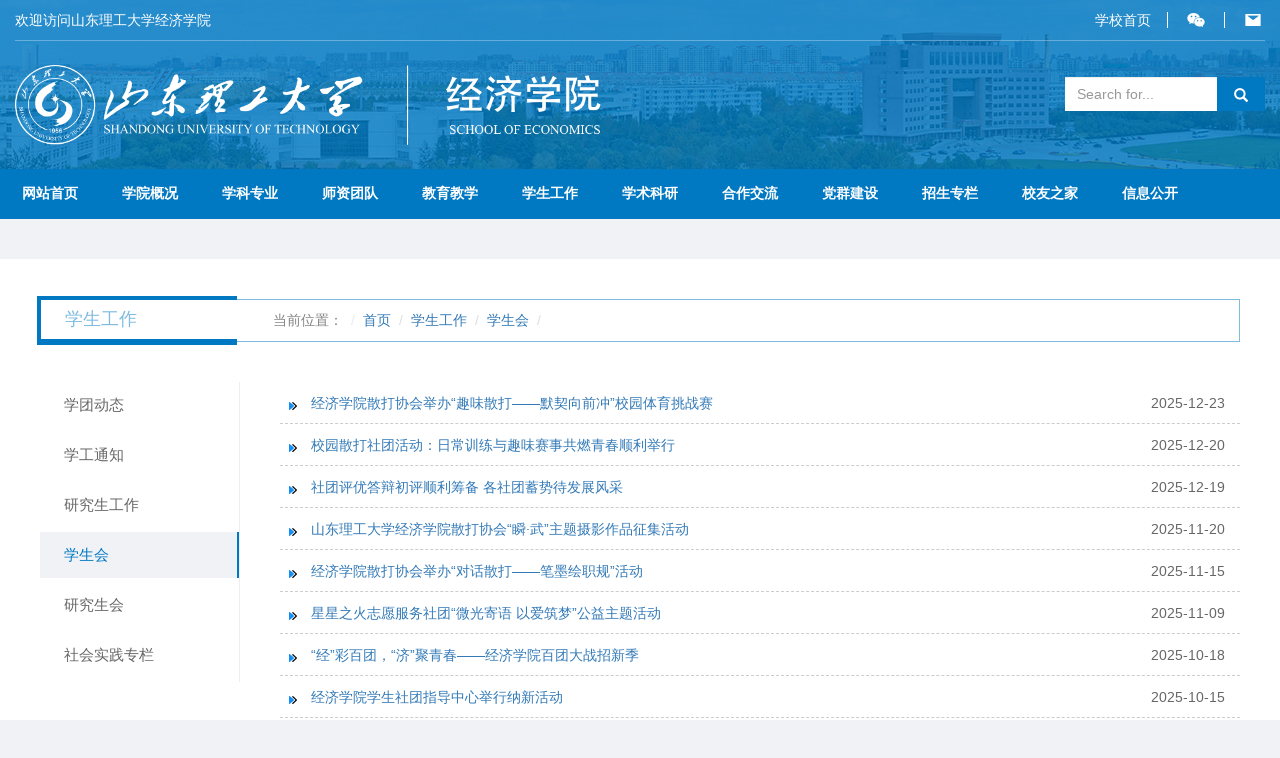

--- FILE ---
content_type: text/html
request_url: https://econ.sdut.edu.cn/6723/list.htm
body_size: 37232
content:
<!DOCTYPE html PUBLIC "-//W3C//DTD XHTML 1.0 Transitional//EN" "http://www.w3.org/TR/xhtml1/DTD/xhtml1-transitional.dtd">
<html xmlns="http://www.w3.org/1999/xhtml"  class="webplus-list"  >
	<head>
		<meta charset="utf-8">
		<meta http-equiv="X-UA-Compatible" content="IE=edge,Chrome=1" />
		<meta name="renderer" content="webkit">
		<title>学生会</title>
		<meta name="Keywords" content="" />
		<meta name="Description" content="" />
		
<link type="text/css" href="/_css/_system/system.css" rel="stylesheet"/>
<link type="text/css" href="/_js/_portletPlugs/sudyNavi/css/sudyNav.css" rel="stylesheet" />
<link type="text/css" href="/_js/_portletPlugs/datepicker/css/datepicker.css" rel="stylesheet" />
<link type="text/css" href="/_js/_portletPlugs/simpleNews/css/simplenews.css" rel="stylesheet" />

<script language="javascript" src="/_js/sudy-jquery-autoload.js" jquery-src="/_js/jquery-2.x.min.js" sudy-wp-context="" sudy-wp-siteId="93"></script>
<script language="javascript" src="/_js/jquery-migrate.min.js"></script>
<script language="javascript" src="/_js2/loadStyle.js" sys-path="/_upload/site/1/style/53/53.css"  site-path="/_upload/site/00/5d/93/style/129/129.css" ></script>
<script language="javascript" src="/_js2/grayscale.js"   ></script>
<script language="javascript" src="/_js/jquery.sudy.wp.visitcount.js"></script>
<script type="text/javascript" src="/_js/_portletPlugs/sudyNavi/jquery.sudyNav.js"></script>
<script type="text/javascript" src="/_js/_portletPlugs/datepicker/js/jquery.datepicker.js"></script>
<script type="text/javascript" src="/_js/_portletPlugs/datepicker/js/datepicker_lang_HK.js"></script>
<link href="/_upload/tpl/04/9e/1182/template1182/extends/css/bootstrap.min.css" rel="stylesheet">
		<link href="/_upload/tpl/04/9e/1182/template1182/style.css" rel="stylesheet" />

		<!--[if lt IE 8]>
		    <link rel="stylesheet" href="/_upload/tpl/04/9e/1182/template1182/extends/css/ie.css" />
		<![endif]-->
	</head>
	<body>
		<!--[if lt IE 8]>
		<div class="ifie">
		    <h4>你正在使用过时的浏览器。将不能正常浏览和使用网站，请升级浏览器。</h4>
		    <p>推荐使用以下浏览器，以获得最佳的用户体验。</p>
		    <div class="down-browser">
		        <a href="https://www.google.cn/intl/zh-CN/chrome/" target="_blank"><img src="/_upload/tpl/04/9e/1182/template1182/images/ifie/chrome.jpg"><span>Chrome浏览器</span></a>
		        <a href="http://www.firefox.com.cn/" target="_blank"><img src="/_upload/tpl/04/9e/1182/template1182/images/ifie/firefox.jpg"><span>Firefox浏览器</span></a>
		        <a href="https://browser.qq.com/" target="_blank"><img src="/_upload/tpl/04/9e/1182/template1182/images/ifie/qq.jpg"><span>QQ浏览器</span></a>
		        <a href="https://browser.360.cn/ee/index.html" target="_blank"><img src="/_upload/tpl/04/9e/1182/template1182/images/ifie/360.jpg"><span>360极速浏览器</span></a>
		        <a href="https://ie.sogou.com/" target="_blank"><img src="/_upload/tpl/04/9e/1182/template1182/images/ifie/sougou.jpg"><span>搜狗浏览器</span></a>
		    </div>
		</div>
		<![endif]-->

		<div class="header">
			<div class="container">
				<div class="top">
					<span class="welcome">欢迎访问山东理工大学经济学院</span>
					<div class="topLink pull-right">
						<a href="http://www.sdut.edu.cn" target="_blank">学校首页</a>
						<span class="line"></span>
						<div class="dropdown">
							<a href="javascript:void(0)" class="dropdown-toggle" data-toggle="dropdown" data-hover="dropdown" role="button">
								<span class="wechat"></span>
							</a>
							<ul class="dropdown-menu" style="min-width: 120px;">
								<img src="/_upload/tpl/04/9e/1182/template1182/images/qrwechat.png" width="120">
							</ul>
						</div>
						<span class="line"></span>
						<a href="mailto:jingjixueyuan@sdut.edu.cn">
							<span class="mail"></span>
						</a>
					</div>
				</div>
				<div class="logo">
					<img src="/_upload/tpl/04/9e/1182/template1182/images/logo.png" height="80">
				</div>
				<div class="mainSearch pull-right clearfix">
					<div frag="窗口51" portletmode="search">
                         <form method="post" action="/_web/_search/api/search/new.rst?locale=zh_CN&request_locale=zh_CN&_p=YXM9OTMmdD0xMTgyJmQ9MzEyOSZwPTImZj0yODc4Jm09U04mfGJubkNvbHVtblZpcnR1YWxOYW1lPTI4Nzgm" target="_blank">
    <div class="wp_search wp_search_ad">
        <div class="input-group" style="width: 200px;">
						<input type="text" class="form-control" placeholder="Search for...">
						<span class="input-group-btn">
							<button class="btn btn-default" type="button">
								<span class="glyphicon glyphicon-search" aria-hidden="true"></span>
							</button>
						</span>
					</div>
    </div>
</form>
<script>
    $(document).ready(function() {
        $("#beginTime").datepicker({picker: "<span class='datepicker'></span>"});
        $("#endTime").datepicker({picker: "<span class='datepicker'></span>"});
    });
</script>
					</div>
				</div>
			</div>


			<div class="navbar2 menubar clearfix" frag="面板1">
				<div class="navbox" frag="窗口1">
					
<style type="text/css"> 
#wp_nav_w1 .wp_nav { margin: 0px; padding: 0px; display: block; }#wp_nav_w1 .wp_nav * { margin: 0px; padding: 0px; }#wp_nav_w1 .wp_nav::after { clear: both; content: "."; display: block; height: 0px; visibility: hidden; }#wp_nav_w1 .wp_nav .nav-item { display: inline-block; float: left; position: relative; vertical-align: bottom; width: 100px; }#wp_nav_w1 .wp_nav .on { z-index: 10; }#wp_nav_w1 .wp_nav .nav-item .mark { display: block; width: 100%; height: 100%; position: absolute; left: 0px; top: 0px; z-index: 99; opacity: 1; }#wp_nav_w1 .wp_nav .nav-item a { display: block; text-align: center; position: relative; z-index: 100; font-size: 14px; color: rgb(255, 255, 255); }#wp_nav_w1 .wp_nav .nav-item a.parent:hover { color: rgb(255, 255, 255); font-size: 14px; background-color: rgb(19, 168, 237); }#wp_nav_w1 .wp_nav .nav-item a.parent { color: rgb(255, 255, 255); font-size: 14px; background-color: rgb(19, 168, 237); }#wp_nav_w1 .wp_nav .nav-item.selected a { background-color: rgb(19, 168, 237); color: rgb(255, 255, 255); }#wp_nav_w1 .wp_nav .nav-item a span.item-name { display: inline-block; cursor: pointer; }#wp_nav_w1 .wp_nav .sub-nav { display: block; width: 100%; position: absolute; z-index: 200; visibility: hidden; }#wp_nav_w1 .wp_nav .sub-nav .nav-item { white-space: nowrap; height: 45px; line-height: 45px; width: 140px; }#wp_nav_w1 .wp_nav .sub-nav .nav-item .mark { opacity: 1; background: rgb(255, 255, 255); }#wp_nav_w1 .wp_nav .sub-nav .nav-item a { font-size: 14px; font-weight: normal; color: rgb(0, 0, 0); border-top: 1px solid rgb(216, 225, 204); height: 45px; line-height: 45px; vertical-align: middle; min-width: 80px; text-align: left; padding: 0px 20px; }#wp_nav_w1 .wp_nav .sub-nav .nav-item a.parent:hover { color: rgb(0, 0, 0); background: rgb(238, 238, 238); }#wp_nav_w1 .wp_nav .sub-nav .nav-item a.parent { color: rgb(0, 0, 0); background: rgb(238, 238, 238); }#wp_nav_w1 .wp_nav .sub-nav .nav-item a span.item-name { line-height: 45px; }#wp_nav_w1 .wp_nav .nav-item a.parent:hover span.item-name { }#wp_nav_w1 .wp_nav .nav-item a.parent span.item-name { }#wp_nav_w1 .wp_nav .sub-nav .nav-item a.parent:hover span.item-name { }#wp_nav_w1 .wp_nav .sub-nav .nav-item a.parent span.item-name { text-decoration: none; }
</style> 
<div id="wp_nav_w1"> 

 
<ul class="wp_nav" data-nav-config="{drop_v: 'down', drop_w: 'right', dir: 'y', opacity_main: '-1', opacity_sub: '-1', dWidth: '0'}">
      
     <li class="nav-item i1 "> 
         <a href="http://econ.sdut.edu.cn" title="网站首页" target="_self"><span class="item-name">网站首页</span></a><i class="mark"></i> 
          
     </li> 
      
     <li class="nav-item i2 "> 
         <a href="/2880/list.htm" title="学院概况" target="_self"><span class="item-name">学院概况</span></a><i class="mark"></i> 
          
         <ul class="sub-nav"> 
              
             <li class="nav-item i2-1 "> 
                 <a href="/2909/list.htm" title="学院简介" target="_self"><span class="item-name">学院简介</span></a><i class="mark"></i> 
                  
             </li> 
              
             <li class="nav-item i2-2 "> 
                 <a href="/yzzc/list.htm" title="院长致辞" target="_self"><span class="item-name">院长致辞</span></a><i class="mark"></i> 
                  
             </li> 
              
             <li class="nav-item i2-3 "> 
                 <a href="/2911/list.htm" title="学院领导" target="_self"><span class="item-name">学院领导</span></a><i class="mark"></i> 
                  
             </li> 
              
             <li class="nav-item i2-4 "> 
                 <a href="/lrld/list.htm" title="历任领导" target="_self"><span class="item-name">历任领导</span></a><i class="mark"></i> 
                  
             </li> 
              
             <li class="nav-item i2-5 "> 
                 <a href="/jswyh_9837/list.htm" title="教授委员会" target="_self"><span class="item-name">教授委员会</span></a><i class="mark"></i> 
                  
             </li> 
              
             <li class="nav-item i2-6 "> 
                 <a href="/2910/list.htm" title="历史沿革" target="_self"><span class="item-name">历史沿革</span></a><i class="mark"></i> 
                  
             </li> 
              
             <li class="nav-item i2-7 "> 
                 <a href="/zzjg/list.htm" title="组织机构" target="_self"><span class="item-name">组织机构</span></a><i class="mark"></i> 
                  
             </li> 
              
             <li class="nav-item i2-8 "> 
                 <a href="/2914/list.htm" title="联系我们" target="_self"><span class="item-name">联系我们</span></a><i class="mark"></i> 
                  
             </li> 
              
         </ul> 
          
     </li> 
      
     <li class="nav-item i3 "> 
         <a href="/3045/list.htm" title="学科专业" target="_self"><span class="item-name">学科专业</span></a><i class="mark"></i> 
          
         <ul class="sub-nav"> 
              
             <li class="nav-item i3-1 "> 
                 <a href="/xkjsgk/list.htm" title="学科专业概况" target="_self"><span class="item-name">学科专业概况</span></a><i class="mark"></i> 
                  
             </li> 
              
             <li class="nav-item i3-2 "> 
                 <a href="/gjjjymyx/list.htm" title="国际经济与贸易系" target="_self"><span class="item-name">国际经济与贸易系</span></a><i class="mark"></i> 
                  
             </li> 
              
             <li class="nav-item i3-3 "> 
                 <a href="/jrxx/list.htm" title="金融学系" target="_self"><span class="item-name">金融学系</span></a><i class="mark"></i> 
                  
             </li> 
              
             <li class="nav-item i3-4 "> 
                 <a href="/jrkjx/list.htm" title="金融科技系" target="_self"><span class="item-name">金融科技系</span></a><i class="mark"></i> 
                  
             </li> 
              
             <li class="nav-item i3-5 "> 
                 <a href="/jjxx/list.htm" title="数字经济系" target="_self"><span class="item-name">数字经济系</span></a><i class="mark"></i> 
                  
             </li> 
              
         </ul> 
          
     </li> 
      
     <li class="nav-item i4 "> 
         <a href="/2882/list.htm" title="师资团队" target="_self"><span class="item-name">师资团队</span></a><i class="mark"></i> 
          
         <ul class="sub-nav"> 
              
             <li class="nav-item i4-1 "> 
                 <a href="/jsfc/list.htm" title="教师风采" target="_self"><span class="item-name">教师风采</span></a><i class="mark"></i> 
                  
             </li> 
              
             <li class="nav-item i4-2 "> 
                 <a href="/sssds/list.htm" title="硕士生导师" target="_self"><span class="item-name">硕士生导师</span></a><i class="mark"></i> 
                  
         <ul class="sub-nav"> 
              
             <li class="nav-item i4-2-1 "> 
                 <a href="/9654/list.htm" title="应用经济学" target="_self"><span class="item-name">应用经济学</span></a><i class="mark"></i> 
                  
             </li> 
              
             <li class="nav-item i4-2-2 "> 
                 <a href="/9651/list.htm" title="金融" target="_self"><span class="item-name">金融</span></a><i class="mark"></i> 
                  
             </li> 
              
             <li class="nav-item i4-2-3 "> 
                 <a href="/9652/list.htm" title="国际商务" target="_self"><span class="item-name">国际商务</span></a><i class="mark"></i> 
                  
             </li> 
              
             <li class="nav-item i4-2-4 "> 
                 <a href="/9653/list.htm" title="农村发展" target="_self"><span class="item-name">农村发展</span></a><i class="mark"></i> 
                  
             </li> 
              
         </ul> 
          
             </li> 
              
         </ul> 
          
     </li> 
      
     <li class="nav-item i5 "> 
         <a href="/2883/list.htm" title="教育教学" target="_self"><span class="item-name">教育教学</span></a><i class="mark"></i> 
          
         <ul class="sub-nav"> 
              
             <li class="nav-item i5-1 "> 
                 <a href="/2939/list.htm" title="本科生教育" target="_self"><span class="item-name">本科生教育</span></a><i class="mark"></i> 
                  
             </li> 
              
             <li class="nav-item i5-2 "> 
                 <a href="/2940/list.htm" title="研究生教育" target="_self"><span class="item-name">研究生教育</span></a><i class="mark"></i> 
                  
             </li> 
              
             <li class="nav-item i5-3 "> 
                 <a href="/2946/list.htm" title="资料下载" target="_self"><span class="item-name">资料下载</span></a><i class="mark"></i> 
                  
             </li> 
              
         </ul> 
          
     </li> 
      
     <li class="nav-item i6 "> 
         <a href="/xsgz_6719/list.htm" title="学生工作" target="_self"><span class="item-name">学生工作</span></a><i class="mark"></i> 
          
         <ul class="sub-nav"> 
              
             <li class="nav-item i6-1 "> 
                 <a href="/zxdt/list.htm" title="学团动态" target="_self"><span class="item-name">学团动态</span></a><i class="mark"></i> 
                  
             </li> 
              
             <li class="nav-item i6-2 "> 
                 <a href="/6721/list.htm" title="学工通知" target="_self"><span class="item-name">学工通知</span></a><i class="mark"></i> 
                  
             </li> 
              
             <li class="nav-item i6-3 "> 
                 <a href="/6722/list.htm" title="研究生工作" target="_self"><span class="item-name">研究生工作</span></a><i class="mark"></i> 
                  
             </li> 
              
             <li class="nav-item i6-4 "> 
                 <a href="/6723/list.htm" title="学生会" target="_self"><span class="item-name">学生会</span></a><i class="mark"></i> 
                  
             </li> 
              
             <li class="nav-item i6-5 "> 
                 <a href="/6724/list.htm" title="研究生会" target="_self"><span class="item-name">研究生会</span></a><i class="mark"></i> 
                  
             </li> 
              
             <li class="nav-item i6-6 "> 
                 <a href="/sqshsjtg/list.htm" title="社会实践专栏" target="_self"><span class="item-name">社会实践专栏</span></a><i class="mark"></i> 
                  
             </li> 
              
         </ul> 
          
     </li> 
      
     <li class="nav-item i7 "> 
         <a href="/2884/list.htm" title="学术科研" target="_self"><span class="item-name">学术科研</span></a><i class="mark"></i> 
          
         <ul class="sub-nav"> 
              
             <li class="nav-item i7-1 "> 
                 <a href="/2984/list.htm" title="科研机构" target="_self"><span class="item-name">科研机构</span></a><i class="mark"></i> 
                  
             </li> 
              
             <li class="nav-item i7-2 "> 
                 <a href="/2987/list.htm" title="科研成果" target="_self"><span class="item-name">科研成果</span></a><i class="mark"></i> 
                  
             </li> 
              
             <li class="nav-item i7-3 "> 
                 <a href="/xsjj/list.htm" title="学术聚焦" target="_self"><span class="item-name">学术聚焦</span></a><i class="mark"></i> 
                  
             </li> 
              
         </ul> 
          
     </li> 
      
     <li class="nav-item i8 "> 
         <a href="/2887/list.htm" title="合作交流" target="_self"><span class="item-name">合作交流</span></a><i class="mark"></i> 
          
         <ul class="sub-nav"> 
              
             <li class="nav-item i8-1 "> 
                 <a href="/3000/list.htm" title="交流信息" target="_self"><span class="item-name">交流信息</span></a><i class="mark"></i> 
                  
             </li> 
              
             <li class="nav-item i8-2 "> 
                 <a href="/3001/list.htm" title="合作院校" target="_self"><span class="item-name">合作院校</span></a><i class="mark"></i> 
                  
         <ul class="sub-nav"> 
              
             <li class="nav-item i8-2-1 "> 
                 <a href="/hzyx/list.htm" title="合作院校" target="_self"><span class="item-name">合作院校</span></a><i class="mark"></i> 
                  
             </li> 
              
             <li class="nav-item i8-2-2 "> 
                 <a href="/lhlx/list.htm" title="来华留学" target="_self"><span class="item-name">来华留学</span></a><i class="mark"></i> 
                  
             </li> 
              
         </ul> 
          
             </li> 
              
             <li class="nav-item i8-3 "> 
                 <a href="/gnhzxm/list.htm" title="合作项目" target="_self"><span class="item-name">合作项目</span></a><i class="mark"></i> 
                  
             </li> 
              
         </ul> 
          
     </li> 
      
     <li class="nav-item i9 "> 
         <a href="/2881/list.htm" title="党群建设" target="_self"><span class="item-name">党群建设</span></a><i class="mark"></i> 
          
         <ul class="sub-nav"> 
              
             <li class="nav-item i9-1 "> 
                 <a href="/2931/list.htm" title="党建工作" target="_self"><span class="item-name">党建工作</span></a><i class="mark"></i> 
                  
             </li> 
              
             <li class="nav-item i9-2 "> 
                 <a href="/3025/list.htm" title="榜样力量" target="_self"><span class="item-name">榜样力量</span></a><i class="mark"></i> 
                  
             </li> 
              
             <li class="nav-item i9-3 "> 
                 <a href="/ghwjdh/list.htm" title="工会工作" target="_self"><span class="item-name">工会工作</span></a><i class="mark"></i> 
                  
             </li> 
              
         </ul> 
          
     </li> 
      
     <li class="nav-item i10 "> 
         <a href="/zszl/list.htm" title="招生专栏" target="_self"><span class="item-name">招生专栏</span></a><i class="mark"></i> 
          
     </li> 
      
     <li class="nav-item i11 "> 
         <a href="/3051/list.htm" title="校友之家" target="_self"><span class="item-name">校友之家</span></a><i class="mark"></i> 
          
         <ul class="sub-nav"> 
              
             <li class="nav-item i11-1 "> 
                 <a href="/3015/list.htm" title="校友活动" target="_self"><span class="item-name">校友活动</span></a><i class="mark"></i> 
                  
             </li> 
              
             <li class="nav-item i11-2 "> 
                 <a href="/xyfc_6890/list.htm" title="校友风采" target="_self"><span class="item-name">校友风采</span></a><i class="mark"></i> 
                  
             </li> 
              
         </ul> 
          
     </li> 
      
     <li class="nav-item i12 "> 
         <a href="/2889/list.htm" title="信息公开" target="_self"><span class="item-name">信息公开</span></a><i class="mark"></i> 
          
         <ul class="sub-nav"> 
              
             <li class="nav-item i12-1 "> 
                 <a href="/2907/list.htm" title="信息公开" target="_self"><span class="item-name">信息公开</span></a><i class="mark"></i> 
                  
             </li> 
              
             <li class="nav-item i12-2 "> 
                 <a href="/2908/list.htm" title="规章制度" target="_self"><span class="item-name">规章制度</span></a><i class="mark"></i> 
                  
             </li> 
              
             <li class="nav-item i12-3 "> 
                 <a href="/zhgl_3075/list.htm" title="下载中心" target="_self"><span class="item-name">下载中心</span></a><i class="mark"></i> 
                  
             </li> 
              
         </ul> 
          
     </li> 
      
</ul> 
 
 
 </div>
				</div>
			</div>

		</div>

		<div class="container page-wrapper">
			<div class="page-head">
				<div class="page-name">
                    <h4><div frag="面板21"><div frag="窗口21" ><span class='Column_Anchor'>学生工作</span></div></div></h4>
                      <span><div frag="面板22"><div frag="窗口22" ><span class='Column_Summary'></span></div></div></span>
				</div>
				<div class="page-position">
					 <div class="col_news_head" frag="面板5">
                        <div class="col_metas clearfix" frag="窗口5" portletmode="simpleColumnAttri">
                         
                          <div class="col_path1"><span class="path_name">当前位置：</span><a href="/main.htm" target="_self">首页</a><span class='possplit'>&nbsp;&nbsp;</span><a href="/xsgz_6719/list.htm" target="_self">学生工作</a><span class='possplit'>&nbsp;&nbsp;</span><a href="/6723/list.htm" target="_self">学生会</a></div>
                         
                        </div>
                        <div class="clear"></div>
                      </div>
				</div>
			</div>
			<div class="page-sider">
				<ul class="page-sider-menu">
                     <div frag="面板23"><div frag="窗口23" ><div id="wp_listcolumn_w23"> 

 
<ul class="wp_listcolumn"> 
      
     <li class="wp_column column-1 "> 
         <a href="/zxdt/list.htm" title="学团动态" class="" target="_self"><span class="column-name">学团动态</span></a> 
          
     </li> 
      
     <li class="wp_column column-2 "> 
         <a href="/6721/list.htm" title="学工通知" class="" target="_self"><span class="column-name">学工通知</span></a> 
          
     </li> 
      
     <li class="wp_column column-3 "> 
         <a href="/6722/list.htm" title="研究生工作" class="" target="_self"><span class="column-name">研究生工作</span></a> 
          
     </li> 
      
     <li class="wp_column column-4 selected"> 
         <a href="/6723/list.htm" title="学生会" class="selected" target="_self"><span class="column-name">学生会</span></a> 
          
     </li> 
      
     <li class="wp_column column-5 "> 
         <a href="/6724/list.htm" title="研究生会" class="" target="_self"><span class="column-name">研究生会</span></a> 
          
     </li> 
      
     <li class="wp_column column-6 "> 
         <a href="/sqshsjtg/list.htm" title="社会实践专栏" class="" target="_self"><span class="column-name">社会实践专栏</span></a> 
          
     </li> 
      
</ul> 
 
 
 </div></div></div>  
					
				</ul>
			</div>
			<div class="page-content">
				
					 <div class="col_news_con" frag="面板16">
                        <div class="col_news_list" frag="窗口16" portletmode="simpleList">
                          <div id="wp_news_w16"> 
 
<ul class="wp_article_list"> 
      
     <li class="list_item i1"> 
         <div class="fields pr_fields"> 
             <span class='Article_Index'>1</span> 
             <span class='Article_Title'><a href='/2025/1223/c6723a556838/page.htm' target='_blank' title='经济学院散打协会举办“趣味散打——默契向前冲”校园体育挑战赛'>经济学院散打协会举办“趣味散打——默契向前冲”校园体育挑战赛</a></span> 
         </div> 
         <div class="fields ex_fields"> 
              
             <span class='Article_PublishDate'>2025-12-23</span> 
              
         </div> 
     </li> 
      
     <li class="list_item i2"> 
         <div class="fields pr_fields"> 
             <span class='Article_Index'>2</span> 
             <span class='Article_Title'><a href='/2025/1220/c6723a556662/page.htm' target='_blank' title='校园散打社团活动：日常训练与趣味赛事共燃青春顺利举行'>校园散打社团活动：日常训练与趣味赛事共燃青春顺利举行</a></span> 
         </div> 
         <div class="fields ex_fields"> 
              
             <span class='Article_PublishDate'>2025-12-20</span> 
              
         </div> 
     </li> 
      
     <li class="list_item i3"> 
         <div class="fields pr_fields"> 
             <span class='Article_Index'>3</span> 
             <span class='Article_Title'><a href='/2025/1219/c6723a556646/page.htm' target='_blank' title='社团评优答辩初评顺利筹备 各社团蓄势待发展风采'>社团评优答辩初评顺利筹备 各社团蓄势待发展风采</a></span> 
         </div> 
         <div class="fields ex_fields"> 
              
             <span class='Article_PublishDate'>2025-12-19</span> 
              
         </div> 
     </li> 
      
     <li class="list_item i4"> 
         <div class="fields pr_fields"> 
             <span class='Article_Index'>4</span> 
             <span class='Article_Title'><a href='/2025/1120/c6723a554415/page.htm' target='_blank' title='山东理工大学经济学院散打协会“瞬·武”主题摄影作品征集活动'>山东理工大学经济学院散打协会“瞬·武”主题摄影作品征集活动</a></span> 
         </div> 
         <div class="fields ex_fields"> 
              
             <span class='Article_PublishDate'>2025-11-20</span> 
              
         </div> 
     </li> 
      
     <li class="list_item i5"> 
         <div class="fields pr_fields"> 
             <span class='Article_Index'>5</span> 
             <span class='Article_Title'><a href='/2025/1115/c6723a553963/page.htm' target='_blank' title='经济学院散打协会举办“对话散打——笔墨绘职规”活动'>经济学院散打协会举办“对话散打——笔墨绘职规”活动</a></span> 
         </div> 
         <div class="fields ex_fields"> 
              
             <span class='Article_PublishDate'>2025-11-15</span> 
              
         </div> 
     </li> 
      
     <li class="list_item i6"> 
         <div class="fields pr_fields"> 
             <span class='Article_Index'>6</span> 
             <span class='Article_Title'><a href='/2025/1109/c6723a553368/page.htm' target='_blank' title='星星之火志愿服务社团“微光寄语 以爱筑梦”公益主题活动'>星星之火志愿服务社团“微光寄语 以爱筑梦”公益主题活动</a></span> 
         </div> 
         <div class="fields ex_fields"> 
              
             <span class='Article_PublishDate'>2025-11-09</span> 
              
         </div> 
     </li> 
      
     <li class="list_item i7"> 
         <div class="fields pr_fields"> 
             <span class='Article_Index'>7</span> 
             <span class='Article_Title'><a href='/2025/1018/c6723a551569/page.htm' target='_blank' title='“经”彩百团，“济”聚青春——经济学院百团大战招新季'>“经”彩百团，“济”聚青春——经济学院百团大战招新季</a></span> 
         </div> 
         <div class="fields ex_fields"> 
              
             <span class='Article_PublishDate'>2025-10-18</span> 
              
         </div> 
     </li> 
      
     <li class="list_item i8"> 
         <div class="fields pr_fields"> 
             <span class='Article_Index'>8</span> 
             <span class='Article_Title'><a href='/2025/1015/c6723a551324/page.htm' target='_blank' title='经济学院学生社团指导中心举行纳新活动'>经济学院学生社团指导中心举行纳新活动</a></span> 
         </div> 
         <div class="fields ex_fields"> 
              
             <span class='Article_PublishDate'>2025-10-15</span> 
              
         </div> 
     </li> 
      
     <li class="list_item i9"> 
         <div class="fields pr_fields"> 
             <span class='Article_Index'>9</span> 
             <span class='Article_Title'><a href='/2025/0926/c6723a550311/page.htm' target='_blank' title='经济学院学生社团指导中心副部名单公示'>经济学院学生社团指导中心副部名单公示</a></span> 
         </div> 
         <div class="fields ex_fields"> 
              
             <span class='Article_PublishDate'>2025-09-26</span> 
              
         </div> 
     </li> 
      
     <li class="list_item i10"> 
         <div class="fields pr_fields"> 
             <span class='Article_Index'>10</span> 
             <span class='Article_Title'><a href='/2025/0925/c6723a550222/page.htm' target='_blank' title='经济学院学生社团指导中心副部竞选'>经济学院学生社团指导中心副部竞选</a></span> 
         </div> 
         <div class="fields ex_fields"> 
              
             <span class='Article_PublishDate'>2025-09-25</span> 
              
         </div> 
     </li> 
      
     <li class="list_item i11"> 
         <div class="fields pr_fields"> 
             <span class='Article_Index'>11</span> 
             <span class='Article_Title'><a href='/2025/0616/c6723a544245/page.htm' target='_blank' title='星星之火社团顺利举办爱心捐书活动'>星星之火社团顺利举办爱心捐书活动</a></span> 
         </div> 
         <div class="fields ex_fields"> 
              
             <span class='Article_PublishDate'>2025-06-16</span> 
              
         </div> 
     </li> 
      
     <li class="list_item i12"> 
         <div class="fields pr_fields"> 
             <span class='Article_Index'>12</span> 
             <span class='Article_Title'><a href='/2025/0611/c6723a543929/page.htm' target='_blank' title='助力四六级备考！学院模拟考为学子“练兵”'>助力四六级备考！学院模拟考为学子“练兵”</a></span> 
         </div> 
         <div class="fields ex_fields"> 
              
             <span class='Article_PublishDate'>2025-06-11</span> 
              
         </div> 
     </li> 
      
     <li class="list_item i13"> 
         <div class="fields pr_fields"> 
             <span class='Article_Index'>13</span> 
             <span class='Article_Title'><a href='/2025/0611/c6723a543930/page.htm' target='_blank' title='经院师生挥拍激扬首届羽毛球联谊赛圆满收官'>经院师生挥拍激扬首届羽毛球联谊赛圆满收官</a></span> 
         </div> 
         <div class="fields ex_fields"> 
              
             <span class='Article_PublishDate'>2025-05-29</span> 
              
         </div> 
     </li> 
      
     <li class="list_item i14"> 
         <div class="fields pr_fields"> 
             <span class='Article_Index'>14</span> 
             <span class='Article_Title'><a href='/2025/0513/c6723a542014/page.htm' target='_blank' title='经济学院散打协会举办“趣味散打——巧手突围赛”活动'>经济学院散打协会举办“趣味散打——巧手突围赛”活动</a></span> 
         </div> 
         <div class="fields ex_fields"> 
              
             <span class='Article_PublishDate'>2025-05-13</span> 
              
         </div> 
     </li> 
      
</ul> 
</div> 

 <div id="wp_paging_w16"> 
<ul class="wp_paging clearfix"> 
     <li class="pages_count"> 
         <span class="per_page">每页&nbsp;<em class="per_count">14</em>&nbsp;记录&nbsp;</span> 
         <span class="all_count">总共&nbsp;<em class="all_count">384</em>&nbsp;记录&nbsp;</span> 
     </li> 
     <li class="page_nav"> 
         <a class="first" href="javascript:void(0);" target="_self"><span>第一页</span></a> 
         <a class="prev" href="javascript:void(0);" target="_self"><span>&lt;&lt;上一页</span></a> 
         <a class="next" href="/6723/list2.htm" target="_self"><span>下一页&gt;&gt;</span></a> 
         <a class="last" href="/6723/list28.htm" target="_self"><span>尾页</span></a> 
     </li> 
     <li class="page_jump"> 
         <span class="pages">页码&nbsp;<em class="curr_page">1</em>/<em class="all_pages">28</em></span> 
         <span><input class="pageNum" type="text" /><input type="hidden" class="currPageURL" value=""></span></span> 
         <span><a class="pagingJump" href="javascript:void(0);" target="_self">跳转到&nbsp;</a></span> 
     </li> 
</ul> 
</div> 
<script type="text/javascript"> 
     $().ready(function() { 
         $("#wp_paging_w16 .pagingJump").click(function() { 
             var pageNum = $("#wp_paging_w16 .pageNum").val(); 
             if (pageNum === "") { alert('请输入页码！'); return; } 
             if (isNaN(pageNum) || pageNum <= 0 || pageNum > 28) { alert('请输入正确页码！'); return; } 
             var reg = new RegExp("/list", "g"); 
             var url = "/6723/list.htm"; 
             window.location.href = url.replace(reg, "/list" + pageNum); 
         }); 
     }); 
</script> 

                        </div>
                      </div>
				
			</div>
		</div>


		<div class="container-fluid footer">
			<div class="container">
				<div class="footer-info">
					<div class="footer-logo">
						<img src="/_upload/tpl/04/9e/1182/template1182/images/logo.png" height="56">
					</div>
					<div class="footer-contact">
						<p>地址：山东省淄博市张店区共青团西路88号 &nbsp; 邮编：255000</p>
						<p>电话：0533-2782119</p>
						<p>版权所有：山东理工大学经济学院</p>
					</div>
				</div>
				<div class="footer-qrcode">
					<li><img src="/_upload/tpl/04/9e/1182/template1182/images/qrwechat.png" width="120"><span>官方微信</span></li>
					<li><img src="/_upload/tpl/04/9e/1182/template1182/images/qrweibo.png" width="120"><span>官方微博</span></li>
				</div>
				<div class="footer-links">
					<div class="links-title">
						<h4>友情链接</h4><span>Friendship link</span>
					</div>
					<ul class="footer-links-content">
						<li><a href="http://www.cufe.edu.cn/" target="_blank">中央财经大学</a></li>
						<li><a href="http://www.dufe.edu.cn/" target="_blank">东北财经大学</a></li>
						<li><a href="http://www.sdu.edu.cn" target="_blank">山东大学</a></li>
						<li><a href="https://rshch.sdut.edu.cn/" target="_blank">人力资源处</a></li>
						<li><a href="https://jwch.sdut.edu.cn/" target="_blank">教务处</a></li>
						<li><a href="https://skc.sdut.edu.cn/" target="_blank">社会科学处</a></li>
						<li><a href="http://lib.sdut.edu.cn/" target="_blank">图书馆</a></li>
						<li><a href="http://youth.sdut.edu.cn/" target="_blank">青春在线</a></li>
					</ul>
				</div>
			</div>
		</div>

		<script src="/_upload/tpl/04/9e/1182/template1182/extends/js/bootstrap.min.js"></script>
		<script src="/_upload/tpl/04/9e/1182/template1182/extends/js/bootstrap-hover-dropdown.min.js"></script>
		<script src="/_upload/tpl/04/9e/1182/template1182/extends/js/respond.min.js"></script>
	</body>
</html>

 <img src="/_visitcount?siteId=93&type=2&columnId=6723" style="display:none" width="0" height="0"/>

--- FILE ---
content_type: text/css
request_url: https://econ.sdut.edu.cn/_upload/tpl/04/9e/1182/template1182/style.css
body_size: 20412
content:
:root {
	--primary-color: #0079C2;
	--link-color: #0079C2;
	--success-color: #52c41a;
	--warning-color: #faad14;
	--error-color: #f5222d;
	--heading-color: rgba(0, 0, 0, .85);
	--text-color: rgba(0, 0, 0, .65);
	--text-color-secondary: rgba(0, 0, 0, .45);
	--disabled-color: rgba(0, 0, 0, .25);
	--border-color-base: #e8e8e8;
	--background: #F5F5F5;
	--dark-background: #2C354F;
	--dark: #2c354f;
	--black: #002140;
}

html {
	font-size: 14px;
}

body {
	font-family: -apple-system, BlinkMacSystemFont, "Segoe UI", "PingFang SC", "Hiragino Sans GB", "Microsoft YaHei", "Helvetica Neue", Helvetica, Arial, sans-serif,
		"Apple Color Emoji", "Segoe UI Emoji", "Segoe UI Symbol";
	font-weight: 400;
	font-size: 14px;
	line-height: 1.5;
	background: var(--background);
}
a:focus, a:hover { text-decoration:none;}
body {
	position: relative;
	background: #f0f2f5;
}
ul,
li {
	list-style: none;
	padding: 0;
	margin: 0;
}
.container {
	width: 1280px;
}

.header {
	width: 100%;
	background: url(images/pageFocus.jpg) center top no-repeat;
}

.top {
	line-height: 40px;
	border-bottom: 1px solid rgba(255, 255, 255, 0.3);
	color: white;
}

.top .wechat {
	float: left;
	width: 24px;
	height: 40px;
	background-image: url(images/weicon.png);
	background-size: 24px;
	background-repeat: no-repeat;
	background-position: center;
}

.top .mail {
	float: left;
	width: 24px;
	height: 40px;
	background-image: url(images/mailicon.png);
	background-size: 24px;
	background-repeat: no-repeat;
	background-position: center;
}

.top .line {
	float: left;
	width: 1px;
	height: 16px;
	background: white;
	margin: 12px 16px;
}

.topLink .dropdown {
	float: left;
}

.topLink a {
	float: left;
	color: white;
}

.logo {
	float: left;
	padding: 24px 0;
}

.mainSearch {
	padding: 36px 0;
}

.mainSearch .input-group .form-control:first-child {
	border-radius: 0;
	border: none;
}

.mainSearch .input-group-btn:last-child>.btn {
	background: #0079c2;
	color: white;
	border-color: #0079c2;
	border-radius: 0;
	padding: 9px 16px;
}

.navbar {
	margin-bottom: 0;
}

.navbar-inverse,
.navbar-inverse .navbar-collapse,
.navbar-inverse .navbar-form {
	background: #0079C2;
	border: none;
}

.navbar-inverse .navbar-nav>li>a {
	color: rgba(255, 255, 255, 0.65);
}

.navbar-inverse .navbar-nav>.active>a,
.navbar-inverse .navbar-nav>.active>a:focus,
.navbar-inverse .navbar-nav>.active>a:hover {
	background-color: white;
	color: #0079C2;
}

.navbar-inverse .navbar-nav>.open>a,
.navbar-inverse .navbar-nav>.open>a:focus,
.navbar-inverse .navbar-nav>.open>a:hover {
	background: white;
	color: #0079C2;
}

.navbar .dropdown-menu {
	border: none;
	border-radius: 0;
}

.navbar-nav {
	width: 100%;
}

.navbar-nav>li {
	width: 9%;
}

.navbar-nav>li>a {
	text-align: center;
}

.navbar .dropdown-menu>li>a {
	padding: 8px 20px;
}

.section {
	margin-bottom: 32px;
}

.section-title {
}

.section-title h4 {
	display: inline-block;
	border-bottom: 1px solid #0079C2;
	margin-right: 16px;
	font-size: 20px;
	line-height: 2.5;
}

.section-title span {
	opacity: .5;
}

.focus-news {}

.focus-news-image {
	float: left;
	margin-right: 12px;
}

.focus-news-content {
	margin-bottom: 12px;
}

.focus-news-content span {
	display: block;
	opacity: .5;
	margin-bottom: 8px;
	text-align:center;
}

.focus-news-content p{
	overflow: hidden;
	height: 120px;
	text-overflow: ellipsis;
	opacity: .8;
	color: #666;
	line-height: 24px;
    text-indent: 2em;
	text-decoration:none;
}
.focus-news-content p a{
	color: #666;
	line-height: 24px;
    text-indent: 2em;
	text-decoration:none;
}
.focus-news-list a {
	display: block;
	line-height: 2.6;
	border-bottom: 1px solid #EEEEEE;
	text-decoration: none;
	color: #303030;
	padding: 0 16px 0 24px;
	background: url(images/arrow.png) center left no-repeat;
	background-size: 14px;
}

.focus-news-list a span {
	float: right;
	opacity: .5;
}

.focus-news-list a:hover {
	background-color: #f6f7f9;
}

.notice-news li {
	list-style: none;
	float: left;
	width: 100%;
	margin-bottom: 5px;
	min-height:91px;
}

.notice-news li:after {
	content: '';
	display: block;
	clear: both;
}

.notice-news .news-data {
	float: left;
	background: #0079C2;
	color: white;
	text-align: center;
	padding: 4px 12px;
	margin-right: 24px;
	margin-top: 12px;
}

.notice-news .news-data h1 {
	font-size: 32px;
	line-height: 1;
	margin: 0;
}

.notice-news .news-data span {
	font-size: 12px;
}
.picstop{
       height:40px;
       ligh-height:40px;
       }
.notice-news a {
	display: block;
	color: #303030;
}

.notice-news a h4 {
	line-height: 1.2;
	margin: 0;
	margin-bottom: 2px;
	font-size: 16px;
}

.notice-news a p {
	margin: 0;
	opacity: .5;
}

.notice-news a:hover {
	text-decoration: none;
	color: #0079C2;
}

.techers {
	width: 100%;
	height: 600px;
	background: #0079C2 url(images/banner.png) center no-repeat;
	padding: 40px 0;
}

.techers-title {
	text-align: center;
	color: white;
	margin-bottom: 60px;
}

.techers-title h1 {
	font-size: 24px;
}

.techers-title h1:after {
	content: '';
	display: block;
	margin: 14px auto 8px;
	width: 60px;
	height: 1px;
	background: white;
}

.techers-title span {
	opacity: .5;
}

.lastCard {
	background: white;
	margin-top: -60px;
	padding: 24px 48px;
}
.mid-news li {
	list-style: none;
	float: left;
	line-height: 40px;
	width: 380px;
	border-bottom: 1px dashed #ddd;
}

.mid-news li a {
	display: block;
	color: #303030;
	padding: 0 16px 0 24px;
	background: url(images/arrow.png) center left no-repeat;
	background-size: 14px;
}

.mid-news li:hover {
	background-color: #F6F7F9;
}

.mid-news li a:after {
	content: '';
	display: block;
	clear: both;
}

.mid-news li p {
	float: left;
	width: 85%;
	overflow: hidden;
	text-overflow: ellipsis;
	white-space: nowrap;
	margin-bottom: 0;
}

.mid-news li span {
	float: right;
	width: 15%;
	text-align: right;
	opacity: .5;
}
.card-news li {
	list-style: none;
	float: left;
	line-height: 40px;
	width: 380px;
	border-bottom: 1px dashed #ddd;
}

.card-news li a {
	display: block;
	color: #303030;
	padding: 0 16px 0 24px;
	background: url(images/arrow.png) center left no-repeat;
	background-size: 14px;
}

.card-news li:hover {
	background-color: #F6F7F9;
}

.card-news li a:after {
	content: '';
	display: block;
	clear: both;
}

.card-news li p {
	float: left;
	width: 86%;
	overflow: hidden;
	text-overflow: ellipsis;
	white-space: nowrap;
	margin-bottom: 0;
}

.card-news li span {
	float: right;
	width: 14%;
	text-align: right;
	opacity: .5;
}
.card-news2 {
	margin-top:10px;	
}
.card-news2 li {
	list-style: none;
	float: left;
	line-height: 45px;
	width: 680px;
	border-bottom: 1px dashed #ddd;
}

.card-news2 li a {
	display: block;
	color: #303030;
	padding: 0 16px 0 24px;
	background: url(images/arrow.png) center left no-repeat;
	background-size: 14px;
}

.card-news2 li:hover {
	background-color: #F6F7F9;
}

.card-news2 li a:after {
	content: '';
	display: block;
	clear: both;
}

.card-news2 li p {
	float: left;
	width: 76%;
	overflow: hidden;
	text-overflow: ellipsis;
	white-space: nowrap;
	margin-bottom: 0;
}

.card-news2 li span {
	float: right;
	width: 24%;
	text-align: right;
	opacity: .5;
}

.footer {
	background: #0079C2;
	margin-top: 60px;
	padding: 60px 0 50px;
	color: white;
}

.footer-logo {
	margin-bottom: 40px;
}

.footer li {
	list-style: none;
}

.footer .container {}

.footer-info {
	float: left;
	width: 40%;
	margin-bottom: 0;
}

.footer-contact p {
	margin-bottom: 0;
}

.footer-qrcode {
	float: left;
	width: 40%;
	text-align: center;
}

.footer-qrcode li {
	display: inline-block;
	margin: 0 16px;
	text-align: center;
	line-height: 3;
}

.footer-qrcode li img {
	display: block;
}

.footer-links {
	float: left;
	width: 20%;
}

.footer-links-content {
	padding: 0;
}

.footer-links-content li {
	float: left;
	width: 50%;
}

.footer-links-content li a {
	color: white;
}

.links-title {
	border-bottom: 1px solid rgba(255, 255, 255, 0.3);
	padding-bottom: 12px;
	margin-bottom: 12px;
}

.links-title h4 {
	margin: 0;
}

.links-title span {
	opacity: .5;
}


/* 本例子css */
.picScroll-left {
	width: 100%;
	position: relative;
}

.picScroll-left .hd {
	position: absolute;
	width: 100%;
	top: 80px;
}

.picScroll-left .hd .prev,
.picScroll-left .hd .next {
	display: block;
	width: 30px;
	height: 60px;
	line-height: 60px;
	margin-right: 5px;
	margin-top: 10px;
	overflow: hidden;
	cursor: pointer;
	background: white;
	opacity: .65;
	text-align: center;
	text-decoration: none;
}

.picScroll-left .hd .prev {
	float: left;
}

.picScroll-left .hd .next {
	float: right;
}

.picScroll-left .hd .prev:hover,
.picScroll-left .hd .next:hover {
	opacity: 1;
}

.picScroll-left .bd {
	padding: 0 60px;
}

.picScroll-left .bd ul {
	overflow: hidden;
	zoom: 1;
}

.picScroll-left .bd ul li {
	margin: 0 23px;
	float: left;
	_display: inline;
	text-align: center;
	list-style: none;
	padding-top: 8px;
}

.picScroll-left .bd ul li .pic {
	text-align: center;
}

.picScroll-left .bd ul li .pic img {
	width: 180px;
	height: 230px;
	display: block;
	box-shadow: 0 0 0 6px white;
}

.picScroll-left .bd .title a {
	line-height: 4;
	color: white;
}

.page-focus {
	height: 199px;
	background: url(images/pageFocus.jpg) center top no-repeat;
}

.page-wrapper {
	margin-top: 40px;
	background-color: white;
	padding: 40px;
}

.page-sider {
	float: left;
	width: 200px;
	border-right: 1px solid #EEEEEE;
	margin-right: 40px;
}
.page-sider2 {
	float: left;
	width: 200px;
	min-height:300px;
	margin-right: 40px;
}
.page-head {
	border: 1px solid rgba(0, 121, 194, .5);
	margin-bottom: 40px;
	position: relative;
}

.page-head:after {
	content: '';
	width: 200px;
	height: 49px;
	background-color: #0079C2;
	position: absolute;
	top: -4px;
	left: -4px;
	z-index: 0;
}

.page-name {
	float: left;
	width: 200px;
	padding: 10px 24px;
	background: white;
	position: relative;
	margin-right: 32px;
	z-index: 2;
}

.page-name h4 {
	margin: 0;
	display: inline-block;
	color: #0079C2;
	margin-right: 8px;
}

.page-name span {
	opacity: .5;
}

.page-position {
	padding: 10px 24px 11px;
}

.page-position a {
	display: inline-block;
}

.page-position a:after,
.page-position span:after {
	content: '/';
	display: inline-block;
	margin: 0 8px;
	color: #DDDDDD;
}

.page-position span {
	opacity: .6;
}

.page-position span:last-child:after {
	content: none;
}

.page-sider-menu {
	padding: 0;
}

.page-sider-menu li {
	list-style: none;
	margin-bottom: 4px;
}

.page-sider-menu li a {
	display: block;
	padding: 12px 24px;
	text-align: left;
	text-decoration: none;
	color: rgba(0, 0, 0, 0.56);
}

.page-sider-menu li.active {
	border-right: 2px solid #0079C2;
	background-color: #F0F2F5;
}

.page-sider-menu li.active a {
	color: #0079C2;
}

.page-sider-menu li a:hover {
	background-color: #F0F2F5;
	color: #0079C2;
}

.page-content {
	float: left;
	width: 960px;
}

.list-article {
	margin-bottom: 32px;
}

.list-article li {
	color: #0079C2;
	float: left;
	width: 100%;
	list-style: none;
	border-bottom: 1px dashed #ddd;
	background: url(images/arrow.png) center left no-repeat;
	background-size: 16px;
}

.list-article li a {
	float: left;
	color: rgba(0, 0, 0, 0.85);
	font-size: 15px;
	width: 80%;
	padding: 12px 16px 12px 24px;
	text-overflow: ellipsis;
	overflow: hidden;
	white-space: nowrap;
}

.list-article li a:hover {
	color: #0079C2;
}

.list-article li:hover {
	background-color: #F0F2F5;
}

.list-article li span {
	padding: 12px 16px;
	float: right;
	width: 20%;
	text-align: right;
	color: #888888;
}

.pagelist {
	margin-top: 10px;
}

.pagelist ul {
	padding: 0;
}

.pagelist li {
	display: inline-block;
	margin-right: 2px;
	border: 1px solid var(--border-color-base);
	border-radius: 4px;
}

.pagelist li a {
	display: block;
	padding: 6px 12px;
	color: var(--text-color);
	font-size: 13px;
	text-decoration: none;
}

.pagelist li:hover {
	border-color: var(--disabled-color);
}

.pagelist li:hover a {
	color: var(--heading-color);
}

.pagelist li.thisclass {
	border-color: var(--primary-color);
}

.pagelist li.thisclass a {
	color: var(--primary-color);
}

.pagelist li .pageinfo {
	display: none;
}
.article-header {
    border-bottom : 1px solid #e8e8e8;
    padding-bottom: 15px;
    margin-bottom : 25px;
    text-align    : center;
}

.contact-content {
    padding    : 16px 8px;
    line-height: 2.5;
    color      : rgba(0, 0, 0, .65);;
}
.article-title {
	text-align: center;
	margin-bottom: 40px;
	border-bottom: 1px dashed #ddd;
	padding-bottom: 24px;
}

.article-title h4 {
	font-size: 20px;
}

.article-title p {
	color: rgba(0, 0, 0, 0.4);
}

.article-title p span {
	display: inline-block;
	margin: 0 8px;
}

.article-article {
	line-height: 1.65;
}

.enclosure {
	margin-top: 80px;
}

.enclosure ul {
	padding: 0;
}

.enclosure li {
	list-style: none;
	padding: 8px 0;
	border-bottom: 1px dashed #ddd;
}

.enclosure li img {
	float: left;
	width: 20px;
	height: 22px;
	margin-right: 16px;
}


.navbar2 {
	background: #0079C2;
}

/**导航区域背景**/
.navbar2 .navbox {
	width: 1280px;
	height: 50px;
	line-height: 50px;
	margin: 0 auto;
}

/**导航窗口大小及位置**/

/**导航样式：后台绑定时也可以定义配置**/
.navbar2 .navbox .wp_nav {
	height: 50px;
}

/**导航高度**/
.navbar2 .navbox .wp_nav li.nav-item a {
	font-size: 16px;
	font-weight: bold;
	color: #fff;
	font-family: "宋体";
}

/**导航字体样式**/
.navbar2 .navbox .wp_nav li.nav-item a:hover,
.navbar .navbox .wp_nav li.nav-item a.parent {
	color: #fff;
	background-color: #0e6ec5;
}

/**鼠标经过或当前选中时样式**/
.navbar2 .navbox .wp_nav li.nav-item a span.item-name {
	height: 50px;
	line-height: 50px;
}

/**导航栏目高度与边距**/
.navbar2 .navbox .wp_nav .sub-nav li.nav-item i.mark {
	background: #0777b3;
	z-index: 10000;
}

/**子菜单背景**/
.navbar2 .navbox .wp_nav .sub-nav li.nav-item a {
	font-size: 14px;
	font-weight: normal;
	text-align: center;
}

/**子菜单字体样式**/
.navbar2 .navbox .wp_nav .sub-nav li.nav-item a:hover,
.navbar .navbox .wp_nav .sub-nav li.nav-item a.parent {
	background: #1F5E7C;
	color: #fff;
}

.navbar2 .navbox .wp_nav .sub-nav li.nav-item a span.item-name {
	height: 50px;
	line-height: 50px;
}

/**子菜单栏目高度与边距**/
.navbar2 .selected {
	color: #ffffff;
	background: #1687ef;
}

/**鼠标经过或选中一级子栏目**/
.navbarb {
	float: left;
	width: 1140px;
	height: 50px;
}

/**导航区域背景**/
.navbarb .navbox {
	width: 1140px;
	height: 50px;
	line-height: 50px;
	margin: 0 auto;
}

/**导航窗口大小及位置**/
.mark,
mark {
	padding: .2em;
}
/**栏目列表*/

.wp_listcolumn { display:block; width:100%; border-top:0px solid #ddd; border-bottom:0px solid #fff;}
.wp_listcolumn .wp_column {display:block; width:100%; vertical-align: bottom;}
.wp_listcolumn .wp_column a { display:block; width:100%; color:#666; font-size:15px; font-weight:normal; word-wrap:break-word; background:none; border-bottom:0px solid #ddd; border-top:0px solid #fff; text-align: left;}
.wp_listcolumn .wp_column a:hover { background-color: #F0F2F5; color: #0079C2;background-image:none;}
.wp_listcolumn .wp_column a.selected {     background-color: #F0F2F5;color: #0079C2; background-image:none; border-right: 2px solid #0079C2;}
.wp_listcolumn .wp_column a .column-name { display:inline-block; line-height:22px; padding:0px; cursor:pointer;}
.wp_listcolumn{
	padding: 0;
}

.wp_listcolumn li {
	list-style: none;
	margin-bottom: 4px;
}

.wp_listcolumn li a {
	display: block;
	padding: 12px 24px;
	text-align: left;
	text-decoration: none;
	color: rgba(0, 0, 0, 0.56);
}

.wp_listcolumn li.active {
	border-right: 2px solid #0079C2;
	background-color: #F0F2F5;
}

.wp_listcolumn li.active a {
	color: #0079C2;
}

.wp_listcolumn li a:hover {
	background-color: #F0F2F5;
	color: #0079C2;
}
 /**栏目新闻**/
.col_news_head { height:20px;}
.col_news_head ul li{
	list-style:none;
	}
.col_news_con{
	margin-top:0px;
	}
.col_metas .col_title { display:inline-block; float:left; height:28px; line-height:28px;}  /**当前栏目**/
.col_metas .col_title h2 { display:inline-block; font-size:18px; font-weight:bold; color:#fff; padding:0 50px 0 25px;}   /**当前栏目名称**/
 /**当前位置**/
.col_metas { width:680px; float:left; height:20px; line-height:20px; background-color:#ffffff; display:block;}  /**当前栏目**/
.col_metas2 { width:1120px; float:left; height:20px; line-height:420px; background-color:#ffffff; display:block;}  /**当前栏目**/
.possplit {
	display:none;
     background-image:none;
}
.col_path1 {
	width:680px;
	float: left;
	white-space: nowrap;
	height: 20px;
	line-height: 20px;
}
.infobox {
	display:block;
	margin: 0 auto;
	min-height:380px;
}
.col_news_box { padding:10px 0; margin:0 7px;}
.col_news_list {}
.col_news_list .wp_article_list li{ list-style:none; float:left;}
.col_news_list .wp_article_list .list_item { height:42px; line-height:42px; padding-right:15px;}  /**栏目新闻列表**/
.col_news_list .wp_article_list .list_item .Article_Index {display:block; height:42px; padding: 0 16px 0 0px;
	background: url(images/arrow.png) center left no-repeat;    background-size: 16px;}  /**栏目新闻图标序号**/
.col_news_list .wp_entry,.col_news_list .wp_entry p { line-height:1.6; font-size:14px; color:#333; padding:10px;}
.col_news_list .wp_entry p { margin-bottom:10px;}
.col_news_list .wp_entry img { max-width:680px; _width:expression(this.width > 680 ? "680px" : this.width); }   /**列表页文章图片大小限制**/
.wp_article_list .list_item .Article_Index
/**文章页**/
.article {}
.article { display:block; margin-top:20px; width:960px;}
.article .arti_title { line-height:40px; font-family: "Microsoft YaHei"; text-align:center; font-size:22px;color: #378038; display:block; min-height:40px;} /**文章标题**/
.article h1.arti_title2 { line-height: 30px;
    padding: 5px;
    text-align: center;
    font-family: "微软雅黑";
    font-size: 14px;
    color: #378038;
}
.article .arti_metas { padding:10px; text-align:center;}
.article .arti_metas span { margin:0 5px; font-size:12px; color:#787878;} /**文章其他属性**/
.article .entry { margin:0 auto; overflow:hidden; width:920px;} /**文章内容**/
.article .entry .read,.article .entry .read p { line-height:1.6; font-size:14px; color:#333; }  /**阅读字体**/
.article .entry .read p { margin-bottom:10px;}
.article .entry .read img { max-width:840px; _width:expression(this.width > 840 ? "940px" : this.width); }   /**文章阅读部分图片大小限制**/
/* 修改的焦点图css */
.slideBox {
	width: 100%;
	overflow: hidden;
	position: relative;
}


.slideBox .bd {
	position: relative;
	height: 100%;
	z-index: 0;
	list-style: none;
	text-align: center;
}
.slideBox .bd ul {
	overflow: hidden;
	zoom: 1;
	display: block;
}
.slideBox .bd li {
	zoom: 1;
	vertical-align: middle;
}

.slideBox .bd img {
	width: 100%;
	display: block;
}

.slideBox .hd {
	width: 100%;
	overflow: hidden;
	position: absolute;
	bottom: 16px;
	z-index: 1;
	display: flex;
	justify-content: center;
}

.slideBox .hd ul {
	overflow: hidden;
	zoom: 1;
	display: block;
}

.slideBox .hd ul li {
	display: inline-block;
	margin: 0 4px;
	width: 10px;
	height: 10px;
	background: rgba(255,255,255,0.35);
	cursor: pointer;
	border-radius: 50px;
	transition: all .3s;
}

.slideBox .hd ul li.on {
	background: #fff;
	width: 20px;
}